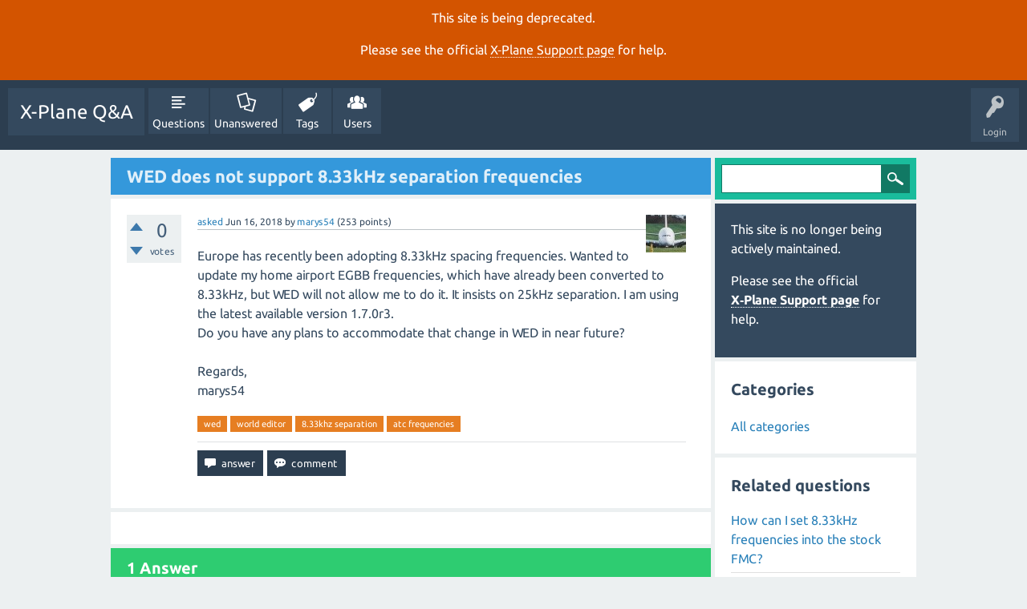

--- FILE ---
content_type: text/html; charset=utf-8
request_url: https://questions.x-plane.com/18490/wed-does-not-support-8-33khz-separation-frequencies?show=18527
body_size: 5032
content:
<!DOCTYPE html>
<html lang="en" itemscope itemtype="http://schema.org/QAPage">
<head>
<meta charset="utf-8">
<title>WED does not support 8.33kHz separation frequencies - X-Plane Q&amp;A</title>
<meta name="viewport" content="width=device-width, initial-scale=1">
<meta name="description" content="Europe has recently been adopting 8.33kHz spacing frequencies. Wanted to update my home airport EGBB  ...  in WED in near future?  Regards, marys54">
<meta name="keywords" content="wed,world editor,8.33khz separation,atc frequencies">
<style>
@font-face {
 font-family: "Ubuntu"; font-style: normal; font-weight: 400;
 src: local("Ubuntu"), url("../qa-theme/SnowFlat/fonts/Ubuntu-regular.woff") format("woff");
}
@font-face {
 font-family: "Ubuntu"; font-style: normal; font-weight: 700;
 src: local("Ubuntu Bold"), local("Ubuntu-Bold"), url("../qa-theme/SnowFlat/fonts/Ubuntu-700.woff") format("woff");
}
@font-face {
 font-family: "Ubuntu"; font-style: italic; font-weight: 400;
 src: local("Ubuntu Italic"), local("Ubuntu-Italic"), url("../qa-theme/SnowFlat/fonts/Ubuntu-italic.woff") format("woff");
}
@font-face {
 font-family: "Ubuntu"; font-style: italic; font-weight: 700;
 src: local("Ubuntu Bold Italic"), local("Ubuntu-BoldItalic"), url("../qa-theme/SnowFlat/fonts/Ubuntu-700italic.woff") format("woff");
}
</style>
<link rel="stylesheet" href="../qa-theme/SnowFlat/qa-styles.css?1.8.0">
<style>
.qa-nav-user { margin: 0 !important; }
@media (max-width: 979px) {
 body.qa-template-user.fixed, body[class*="qa-template-user-"].fixed { padding-top: 118px !important; }
 body.qa-template-users.fixed { padding-top: 95px !important; }
}
@media (min-width: 980px) {
 body.qa-template-users.fixed { padding-top: 105px !important;}
}
</style>
<style>
.fb-login-button.fb_iframe_widget.fb_hide_iframes span {display:none;}
</style>
<link rel="canonical" href="https://questions.x-plane.com/18490/wed-does-not-support-8-33khz-separation-frequencies">
<link rel="search" type="application/opensearchdescription+xml" title="X-Plane Q&amp;A" href="../opensearch.xml">
<meta itemprop="name" content="WED does not support 8.33kHz separation frequencies">
<script>
var qa_root = '..\/';
var qa_request = '18490\/wed-does-not-support-8-33khz-separation-frequencies';
</script>
<script src="../qa-content/jquery-3.2.1.min.js"></script>
<script src="../qa-content/qa-global.js?1.8.0"></script>
<script src="../qa-theme/SnowFlat/js/snow-core.js?1.8.0"></script>
</head>
<body
class="qa-template-question qa-theme-snowflat qa-body-js-off"
>
<script>
var b = document.getElementsByTagName('body')[0];
b.className = b.className.replace('qa-body-js-off', 'qa-body-js-on');
</script>
<div class="qa-notice" id="notice_visitor" style="display: block;">
<p>This site is being deprecated.</p>

<p>Please see the official <a href="https://www.x-plane.com/support/">X&#8209;Plane Support page</a> for help.</p>
</div>
<style>.qa-nav-main-ask, .qam-ask-mobile { display: none; }</style>
<div id="qam-topbar" class="clearfix">
<div class="qam-main-nav-wrapper clearfix">
<div class="sb-toggle-left qam-menu-toggle"><i class="icon-th-list"></i></div>
<div class="qam-account-items-wrapper">
<div id="qam-account-toggle" class="qam-logged-out">
<i class="icon-key qam-auth-key"></i>
<div class="qam-account-handle">Login</div>
</div>
<div class="qam-account-items clearfix">
<form action="../login?to=18490%2Fwed-does-not-support-8-33khz-separation-frequencies%3Fshow%3D18527" method="post">
<input type="text" name="emailhandle" dir="auto" placeholder="Email or Username">
<input type="password" name="password" dir="auto" placeholder="Password">
<div><input type="checkbox" name="remember" id="qam-rememberme" value="1">
<label for="qam-rememberme">Remember</label></div>
<input type="hidden" name="code" value="0-1769010690-ef1ceddf6872ed1f824d52c13e495c044ea019c6">
<input type="submit" value="Login" class="qa-form-tall-button qa-form-tall-button-login" name="dologin">
</form>
<div class="qa-nav-user">
<ul class="qa-nav-user-list">
<li class="qa-nav-user-item qa-nav-user-facebook-login">
<span class="qa-nav-user-nolink">	<span id="fb-root" style="display:inline;"></span>
	<script>
	window.fbAsyncInit = function() {
		FB.init({
			appId  : '1665891516992168',
			status : true,
			cookie : true,
			xfbml  : true,
			oauth  : true
		});

		FB.Event.subscribe('auth.login', function(response) {
			setTimeout("window.location='http:\/\/questions.x-plane.com\/facebook-login?to=http%3A%2F%2Fquestions.x-plane.com%2F18490%2Fwed-does-not-support-8-33khz-separation-frequencies%3Fshow%3D18527'", 100);
		});
	};
	(function(d){
		var js, id = 'facebook-jssdk'; if (d.getElementById(id)) {return;}
		js = d.createElement('script'); js.id = id; js.async = true;
		js.src = "//connect.facebook.net/en_US/all.js";
		d.getElementsByTagName('head')[0].appendChild(js);
	}(document));
	</script>
	<span class="fb-login-button" style="display:inline; vertical-align:middle;" size="medium" scope="email,user_about_me,user_location,user_website">
	</span>
</span>
</li>
<li class="qa-nav-user-item qa-nav-user-register">
<a href="../register?to=18490%2Fwed-does-not-support-8-33khz-separation-frequencies%3Fshow%3D18527" class="qa-nav-user-link">Register</a>
</li>
</ul>
<div class="qa-nav-user-clear">
</div>
</div>
</div> <!-- END qam-account-items -->
</div> <!-- END qam-account-items-wrapper -->
<div class="qa-logo">
<a href="../" class="qa-logo-link">X-Plane Q&amp;A</a>
</div>
<div class="qa-nav-main">
<ul class="qa-nav-main-list">
<li class="qa-nav-main-item qa-nav-main-questions">
<a href="../questions" class="qa-nav-main-link">Questions</a>
</li>
<li class="qa-nav-main-item qa-nav-main-unanswered">
<a href="../unanswered" class="qa-nav-main-link">Unanswered</a>
</li>
<li class="qa-nav-main-item qa-nav-main-tag">
<a href="../tags" class="qa-nav-main-link">Tags</a>
</li>
<li class="qa-nav-main-item qa-nav-main-user">
<a href="../users" class="qa-nav-main-link">Users</a>
</li>
<li class="qa-nav-main-item qa-nav-main-ask">
<a href="../ask" class="qa-nav-main-link">Ask a Question</a>
</li>
</ul>
<div class="qa-nav-main-clear">
</div>
</div>
</div> <!-- END qam-main-nav-wrapper -->
</div> <!-- END qam-topbar -->
<div class="qam-ask-search-box"><div class="qam-ask-mobile"><a href="../ask" class="turquoise">Ask a Question</a></div><div class="qam-search-mobile turquoise" id="qam-search-mobile"></div></div>
<div class="qam-search turquoise the-top" id="the-top-search">
<div class="qa-search">
<form method="get" action="../search">
<input type="text" name="q" value="" class="qa-search-field">
<input type="submit" value="Search" class="qa-search-button">
</form>
</div>
</div>
<div class="qa-body-wrapper">
<div class="qa-main-wrapper">
<div class="qa-main" itemscope itemtype="http://schema.org/Question">
<div class="qa-main-heading">
<h1>
<a href="../18490/wed-does-not-support-8-33khz-separation-frequencies">
<span itemprop="name">WED does not support 8.33kHz separation frequencies</span>
</a>
</h1>
</div>
<div class="qa-part-q-view">
<div class="qa-q-view" id="q18490">
<form method="post" action="../18490/wed-does-not-support-8-33khz-separation-frequencies?show=18527">
<div class="qa-q-view-stats">
<div class="qa-voting qa-voting-net" id="voting_18490">
<div class="qa-vote-buttons qa-vote-buttons-net">
<input title="Click to vote up" name="vote_18490_1_q18490" onclick="return qa_vote_click(this);" type="submit" value="+" class="qa-vote-first-button qa-vote-up-button"> 
<input title="Click to vote down" name="vote_18490_-1_q18490" onclick="return qa_vote_click(this);" type="submit" value="&ndash;" class="qa-vote-second-button qa-vote-down-button"> 
</div>
<div class="qa-vote-count qa-vote-count-net">
<span class="qa-netvote-count">
<span class="qa-netvote-count-data">0</span><span class="qa-netvote-count-pad"> votes <meta itemprop="upvoteCount" content="0"></span>
</span>
</div>
<div class="qa-vote-clear">
</div>
</div>
</div>
<input name="code" type="hidden" value="0-1769010690-3e8f5cf12bfc00fb555dc9f0470cdba8034ea332">
</form>
<div class="qa-q-view-main">
<form method="post" action="../18490/wed-does-not-support-8-33khz-separation-frequencies?show=18527">
<span class="qa-q-view-avatar-meta">
<span class="qa-q-view-avatar">
<a href="../user/marys54" class="qa-avatar-link"><img src="../?qa=image&amp;qa_blobid=14463319907241470891&amp;qa_size=50" width="50" height="47" class="qa-avatar-image" alt=""></a>
</span>
<span class="qa-q-view-meta">
<a href="../18490/wed-does-not-support-8-33khz-separation-frequencies" class="qa-q-view-what">asked</a>
<span class="qa-q-view-when">
<span class="qa-q-view-when-data"><time itemprop="dateCreated" datetime="2018-06-16T20:17:09+0000" title="2018-06-16T20:17:09+0000">Jun 16, 2018</time></span>
</span>
<span class="qa-q-view-who">
<span class="qa-q-view-who-pad">by </span>
<span class="qa-q-view-who-data"><span itemprop="author" itemscope itemtype="http://schema.org/Person"><a href="../user/marys54" class="qa-user-link" itemprop="url"><span itemprop="name">marys54</span></a></span></span>
<span class="qa-q-view-who-points">
<span class="qa-q-view-who-points-pad">(</span><span class="qa-q-view-who-points-data">253</span><span class="qa-q-view-who-points-pad"> points)</span>
</span>
</span>
</span>
</span>
<div class="qa-q-view-content qa-post-content">
<a name="18490"></a><div itemprop="text">Europe has recently been adopting 8.33kHz spacing frequencies. Wanted to update my home airport EGBB frequencies, which have already been converted to 8.33kHz, but WED will not allow me to do it. It insists on 25kHz separation. I am using the latest available version 1.7.0r3.<br />
Do you have any plans to accommodate that change in WED in near future?<br />
<br />
Regards,<br />
marys54</div>
</div>
<div class="qa-q-view-tags">
<ul class="qa-q-view-tag-list">
<li class="qa-q-view-tag-item"><a href="../tag/wed" rel="tag" class="qa-tag-link">wed</a></li>
<li class="qa-q-view-tag-item"><a href="../tag/world+editor" rel="tag" class="qa-tag-link">world editor</a></li>
<li class="qa-q-view-tag-item"><a href="../tag/8.33khz+separation" rel="tag" class="qa-tag-link">8.33khz separation</a></li>
<li class="qa-q-view-tag-item"><a href="../tag/atc+frequencies" rel="tag" class="qa-tag-link">atc frequencies</a></li>
</ul>
</div>
<div class="qa-q-view-buttons">
<input name="q_doanswer" id="q_doanswer" onclick="return qa_toggle_element('anew')" value="answer" title="Answer this question" type="submit" class="qa-form-light-button qa-form-light-button-answer">
<input name="q_docomment" onclick="return qa_toggle_element('c18490')" value="comment" title="Add a comment on this question" type="submit" class="qa-form-light-button qa-form-light-button-comment">
</div>
<input name="code" type="hidden" value="0-1769010690-1373075345decfa3b8fff751caeaa0165de7da0c">
<input name="qa_click" type="hidden" value="">
</form>
<div class="qa-q-view-c-list" style="display:none;" id="c18490_list">
</div> <!-- END qa-c-list -->
<div class="qa-c-form" id="c18490" style="display:none;">
<h2>Please <a href="../login?to=18490%2Fwed-does-not-support-8-33khz-separation-frequencies">log in</a> or <a href="../register?to=18490%2Fwed-does-not-support-8-33khz-separation-frequencies">register</a> to add a comment.</h2>
</div> <!-- END qa-c-form -->
</div> <!-- END qa-q-view-main -->
<div class="qa-q-view-clear">
</div>
</div> <!-- END qa-q-view -->
</div>
<div class="qa-part-a-form">
<div class="qa-a-form" id="anew" style="display:none;">
<h2>Please <a href="../login?to=18490%2Fwed-does-not-support-8-33khz-separation-frequencies">log in</a> or <a href="../register?to=18490%2Fwed-does-not-support-8-33khz-separation-frequencies">register</a> to answer this question.</h2>
</div> <!-- END qa-a-form -->
</div>
<div class="qa-part-a-list">
<h2 id="a_list_title"><span itemprop="answerCount">1</span> Answer</h2>
<div class="qa-a-list" id="a_list">
<div class="qa-a-list-item  qa-a-list-item-selected" id="a18527" itemprop="suggestedAnswer acceptedAnswer" itemscope itemtype="http://schema.org/Answer">
<form method="post" action="../18490/wed-does-not-support-8-33khz-separation-frequencies?show=18527">
<div class="qa-voting qa-voting-net" id="voting_18527">
<div class="qa-vote-buttons qa-vote-buttons-net">
<input title="Click to vote up" name="vote_18527_1_a18527" onclick="return qa_vote_click(this);" type="submit" value="+" class="qa-vote-first-button qa-vote-up-button"> 
<input title="Click to vote down" name="vote_18527_-1_a18527" onclick="return qa_vote_click(this);" type="submit" value="&ndash;" class="qa-vote-second-button qa-vote-down-button"> 
</div>
<div class="qa-vote-count qa-vote-count-net">
<span class="qa-netvote-count">
<span class="qa-netvote-count-data">0</span><span class="qa-netvote-count-pad"> votes <meta itemprop="upvoteCount" content="0"></span>
</span>
</div>
<div class="qa-vote-clear">
</div>
</div>
<input name="code" type="hidden" value="0-1769010690-3e8f5cf12bfc00fb555dc9f0470cdba8034ea332">
</form>
<div class="qa-a-item-main">
<form method="post" action="../18490/wed-does-not-support-8-33khz-separation-frequencies?show=18527">
<span class="qa-a-item-avatar-meta">
<span class="qa-a-item-meta">
<a href="../18490/wed-does-not-support-8-33khz-separation-frequencies?show=18527#a18527" class="qa-a-item-what">answered</a>
<span class="qa-a-item-when">
<span class="qa-a-item-when-data"><time itemprop="dateCreated" datetime="2018-06-22T19:51:38+0000" title="2018-06-22T19:51:38+0000">Jun 22, 2018</time></span>
</span>
<span class="qa-a-item-who">
<span class="qa-a-item-who-pad">by </span>
<span class="qa-a-item-who-data"><span itemprop="author" itemscope itemtype="http://schema.org/Person"><a href="../user/jroberts" class="qa-user-link" itemprop="url"><span itemprop="name">jroberts</span></a></span></span>
<span class="qa-a-item-who-points">
<span class="qa-a-item-who-points-pad">(</span><span class="qa-a-item-who-points-data">19.3k</span><span class="qa-a-item-who-points-pad"> points)</span>
</span>
</span>
<br>
<span class="qa-a-item-what">selected</span>
<span class="qa-a-item-when">
<span class="qa-a-item-when-data"><time itemprop="dateModified" datetime="2018-06-24T10:59:00+0000" title="2018-06-24T10:59:00+0000">Jun 24, 2018</time></span>
</span>
<span class="qa-a-item-who">
<span class="qa-a-item-who-pad">by </span><span class="qa-a-item-who-data"><span itemprop="author" itemscope itemtype="http://schema.org/Person"><a href="../user/marys54" class="qa-user-link" itemprop="url"><span itemprop="name">marys54</span></a></span></span>
</span>
</span>
</span>
<div class="qa-a-item-selected">
<div class="qa-a-selection">
<div class="qa-a-selected">&nbsp;</div>
<div class="qa-a-selected-text">Best answer</div>
</div>
<div class="qa-a-item-content qa-post-content">
<a name="18527"></a><div itemprop="text">Yes, we would like to add this capability to WED. It requires an update to the scenery file format however, so it is dependent on that change. WED will be in sync with X-Plane once this is possible. (I think we are hoping to be able to do this in the next major WED update actually.)</div>
</div>
</div>
<div class="qa-a-item-buttons">
<input name="a18527_dofollow" value="ask related question" title="Ask a new question relating to this answer" type="submit" class="qa-form-light-button qa-form-light-button-follow">
<input name="a18527_docomment" onclick="return qa_toggle_element('c18527')" value="comment" title="Add a comment on this answer" type="submit" class="qa-form-light-button qa-form-light-button-comment">
</div>
<input name="code" type="hidden" value="0-1769010690-95fa57096bb311cea21ff3a7bd397b87aa6e76e9">
<input name="qa_click" type="hidden" value="">
</form>
<div class="qa-a-item-c-list" style="display:none;" id="c18527_list">
</div> <!-- END qa-c-list -->
<div class="qa-c-form" id="c18527" style="display:none;">
<h2>Please <a href="../login?to=18490%2Fwed-does-not-support-8-33khz-separation-frequencies">log in</a> or <a href="../register?to=18490%2Fwed-does-not-support-8-33khz-separation-frequencies">register</a> to add a comment.</h2>
</div> <!-- END qa-c-form -->
</div> <!-- END qa-a-item-main -->
<div class="qa-a-item-clear">
</div>
</div> <!-- END qa-a-list-item -->
</div> <!-- END qa-a-list -->
</div>
</div> <!-- END qa-main -->
<div id="qam-sidepanel-toggle"><i class="icon-left-open-big"></i></div>
<div class="qa-sidepanel" id="qam-sidepanel-mobile">
<div class="qam-search turquoise ">
<div class="qa-search">
<form method="get" action="../search">
<input type="text" name="q" value="" class="qa-search-field">
<input type="submit" value="Search" class="qa-search-button">
</form>
</div>
</div>
<div class="qa-sidebar wet-asphalt">
<p>This site is no longer being actively maintained.</p>

<p>Please see the official <a href="https://www.x-plane.com/support/">X&#8209;Plane Support page</a> for help.</p>
</div> <!-- qa-sidebar -->
<div class="qa-widgets-side qa-widgets-side-low">
<div class="qa-widget-side qa-widget-side-low">
<h2>Categories</h2>
<ul class="qa-nav-cat-list qa-nav-cat-list-1">
<li class="qa-nav-cat-item qa-nav-cat-all">
<a href="../" class="qa-nav-cat-link qa-nav-cat-selected">All categories</a>
</li>
</ul>
<div class="qa-nav-cat-clear">
</div>
</div>
</div>
<div class="qa-widgets-side qa-widgets-side-bottom">
<div class="qa-widget-side qa-widget-side-bottom">
<div class="qa-related-qs">
<h2 style="margin-top:0; padding-top:0;">
Related questions
</h2>
<ul class="qa-related-q-list">
<li class="qa-related-q-item"><a href="../20912/how-can-i-set-8-33khz-frequencies-into-the-stock-fmc">How can I set 8.33kHz frequencies into the stock FMC?</a></li>
<li class="qa-related-q-item"><a href="../9463/wed-manual-not-available">WED Manual not available</a></li>
<li class="qa-related-q-item"><a href="../9207/in-wed-opensceneryx-objects-not-recognized">In WED OpenSceneryX objects not recognized</a></li>
<li class="qa-related-q-item"><a href="../26436/wed-requires-network-port-3001-import-airport-from-gateway">WED requires network port 3001 to import airport from gateway</a></li>
<li class="qa-related-q-item"><a href="../25005/whats-the-best-way-to-pave-a-new-runway-add-markings-using-wed">what's the best way to pave a new runway &amp; add markings using WED 2.0 ?</a></li>
</ul>
</div>
</div>
</div>
</div> <!-- qa-sidepanel -->
</div> <!-- END main-wrapper -->
</div> <!-- END body-wrapper -->
<div class="qam-footer-box">
<div class="qam-footer-row">
</div> <!-- END qam-footer-row -->
<div class="qa-footer">
<div class="qa-nav-footer">
<ul class="qa-nav-footer-list">
<li class="qa-nav-footer-item qa-nav-footer-custom-1">
<a href="../privacy-policy" class="qa-nav-footer-link">Privacy Policy</a>
</li>
</ul>
<div class="qa-nav-footer-clear">
</div>
</div>
<div class="qa-attribution">
Snow Theme by <a href="http://www.q2amarket.com">Q2A Market</a>
</div>
<div class="qa-footer-clear">
</div>
</div> <!-- END qa-footer -->
</div> <!-- END qam-footer-box -->
<div style="position:absolute; left:-9999px; top:-9999px;">
<span id="qa-waiting-template" class="qa-waiting">...</span>
</div>
<script defer src="https://static.cloudflareinsights.com/beacon.min.js/vcd15cbe7772f49c399c6a5babf22c1241717689176015" integrity="sha512-ZpsOmlRQV6y907TI0dKBHq9Md29nnaEIPlkf84rnaERnq6zvWvPUqr2ft8M1aS28oN72PdrCzSjY4U6VaAw1EQ==" data-cf-beacon='{"version":"2024.11.0","token":"ea6599737abd4b0192ab40100ee2a636","server_timing":{"name":{"cfCacheStatus":true,"cfEdge":true,"cfExtPri":true,"cfL4":true,"cfOrigin":true,"cfSpeedBrain":true},"location_startswith":null}}' crossorigin="anonymous"></script>
</body>
</html>
